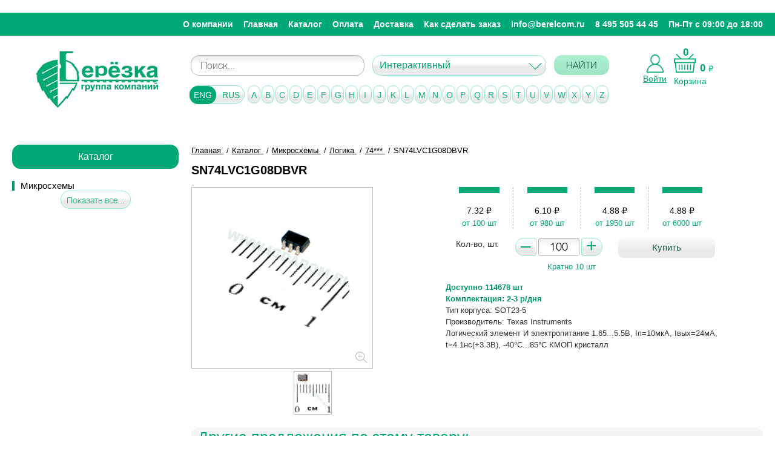

--- FILE ---
content_type: text/html; charset=utf-8
request_url: https://shop.berelcom.ru/product/74lvc1g08dbvr-5/
body_size: 12652
content:
﻿<!DOCTYPE HTML>
<html lang="ru-ru" dir="ltr">
    <head>
        <meta charset="utf-8" />
        <meta name="viewport" content="width=device-width, initial-scale=1" />
        <meta http-equiv="X-UA-Compatible" content="IE=edge" />
        <meta name="format-detection" content="telephone=no" />
        <meta name="format-detection" content="address=no" />
        <!--[if lt IE 9]>
        <script src="http://html5shiv.googlecode.com/svn/trunk/html5.js"></script>
        <![endif]-->
        <!--[if lte IE 9]> <html class="ie9_all" lang="en"> <![endif]-->

        <meta property="og:locale" content="ru_RU" />
        <meta property="og:type" content="website" />
        <meta property="og:title" content="" />
        <meta property="og:description" content="" />
        <meta property="og:url" content="http://" />
        <meta property="og:site_name" content="" />
        <meta property="og:image" content="" />

        <!--Основной-->
      <!--  <link href="/images/favicons/favicon.ico" rel="shortcut icon" />
        <link href="/images/favicons/favicon.ico" rel="icon" type="image/x-icon" /> -->
		<link href="/favicon.ico" rel="shortcut icon" />
		<link href="/favicon.ico" rel="icon" type="image/x-icon" />

        <link href="/css/style.css" rel="stylesheet" type="text/css" />
        <link href="/css/custom.css" rel="stylesheet" type="text/css" />

                        <title>Оптовый интернет-магазин электронных компонентов, SN74LVC1G08DBVR</title>
                                <meta name="description" content="Широкий ассортимент электронных компонентов (более 90000 наименований) для создания современных устройств любого уровня на базе передовых технологий от лучших производителей в мире.Возможна полная комплектация проекта электронными компонентами.Всегда в наличии микросхемы, панельки, ЖК и светодиодные индикаторы, светодиоды, макетные печатные платы, программаторы, адаптеры, осциллографы.Возможен поиск редких и снятых с производства компонентов по вашему запросу.У нас самые низкие цены.Гарантированно высокое качество.Действует гибкая система скидок.Индивидуальный подход к каждому клиенту.Доставка в любую точку России., SN74LVC1G08DBVR" />
                                <meta name="keywords" content="комплектация, электронные, компоненты, осциллографы, программаторы, индикаторы, светодиоды, ЖКИ, макетные, платы, радиоэлектроника, устройства, элементы, АОН, микросхемы, переходники, адаптеры, конденсаторы, резисторы, кварцевые, резонаторы, кварц, чип, память, скидки, оптроны, ОЗУ, ПЗУ, flash, chip, LCD, LED" />
                    </head>
    <body class="page">


        <div class="layout-wrap" id="layout-panel">

            <div class="layout">
                <header class="header">
		
                    <div class="header-row header-row_top">
					
					<div class="mobile-header">
								<p class="userarea header__userarea">
									<a href="#" class="mobile-nav" id="id-mobile-menu-call">
										<span></span>
										<span></span>
										<span></span>
									</a>

									 <a href="mailto:info@berelcom.ru" class="mobile-mail__link"></a>

                                                                    <a href="/login/" class="userarea__enter">Войти</a>
                                    <a href="/register/" class="userarea__exit">Регистрация</a>
                                							</p>
							
							    <p class="cart header__cart">
                                <a href="/cart/" class="cart__link"><span>Ваша корзина</span><span class="cart__counter cart-widget-count">0</span></a>
                                <span class="cart__body">Всего товаров: <strong class="cart-widget-count">0</strong> на сумму: <strong><span class="cart-widget-amount">0</span> р.</strong></span>
                                <a href="/cart/" class="cart__order-link">Оформить заказ</a>
                            </p>
							</div>
					
					 <aside class="navigation">
                    <div class="container">
                        <nav class="menu">
                            <ul>
                                                                    <li><a href="/about/">О компании</a></li>
									
                                                                    <li><a href="/">Главная</a></li>
									
                                                                    <li><a href="/map/">Каталог</a></li>
									
                                                                    <li><a href="/payment/">Оплата</a></li>
									
                                                                    <li><a href="/delivery/">Доставка</a></li>
									
                                                                    <li><a href="/how/">Как сделать заказ</a></li>
									
                                								<li><a href="#" class="sendmail__link">info@berelcom.ru</a></li>
								<li><a href="tel:+74955054445" class="sendmail__link">8 495 505 44 45</a></li>
								<li><a href="#">Пн-Пт с 09:00 до 18:00</a></li>
                            </ul>
                        </nav>
						
						
						
                    </div>
                </aside>
               


                    </div> 
                    <div class="header-row">
                        <div class="container-new">
                            <div class="logo fleft"><a href="/"><img src="/images/logo.png" alt="logo" class="adapt"></a>
							 
							</div>
							<div class="header-col-2"><aside class="index-search">
    <div class="index-search__inner">
        <form action="/find/" method="GET" role="form">
            <div class="form-group" >
             <!--   <label for="id_index_search"><span class="ico"> </span>Искать в магазине</label> -->
                <input type="text" class="form-control" name="search" value="" id="id_index_search" placeholder="Поиск...">
            </div>

            <div class="form-group" id="search-select-new" >
                <select name="type" id="id-search-select" class="form-control">
                    <option selected="" value="0">Интерактивный</option>
                    <option  value="1">По коду</option>
                    <option  value="2">По названию</option>
                    <option  value="3">По описанию</option>
                </select>
            </div>
            <button type="submit" class="btn btn-green">НАЙТИ</button>
        </form>
    </div>
</aside>							</div>
							<div class="header-col-3">

								
								<div class="left-cart">
									<a href="#" class="login-show"><img src="/images/login_icon.png" alt="Войти в личный кабинет"><span>Войти</span></a>
									
									<div class="login-popup">	
																			<a href="/login/" class="userarea__enter">Войти</a>
										<a href="/register/" class="userarea__exit">Зарегистрироваться</a>
																		</div>
								</div>
                            
                                <div class="right-cart">
									
									<span class="cart-widget-count">0</span>
									
									<span class="cart-widget-amount-wrap"><span class="cart-widget-amount">0</span> <span class="rub">&#8381;</span></span>
									<a href="/cart/" class="cart__link"><img src="/images/icons/icon_basket.svg"></br><span>Корзина</span></a>
							   <!-- <a href="/cart/" class="cart__order-link">Оформить заказ</a>-->
								</div>
							</div>

                        </div>
						        <aside class="brands brands-catalog">
                <div class="brands__wrapper">
                    <ul id="id_brand_list_ru" style="display: none;">
                                                        <li>
                                    <a href="#" class="btn btn_light">Д</a>
                                    <ul>
                                                                                    <li><a href="/manufacturer/61/">ДАДЖЕТ</a></li>
                                                                                </ul>
                                </li>
                                                                <li>
                                    <a href="#" class="btn btn_light">И</a>
                                    <ul>
                                                                                    <li><a href="/manufacturer/138/">Интеграл</a></li>
                                                                                </ul>
                                </li>
                                                                <li>
                                    <a href="#" class="btn btn_light">К</a>
                                    <ul>
                                                                                    <li><a href="/manufacturer/294/">Китай</a></li>
                                                                                        <li><a href="/manufacturer/250/">Кремний-Маркетинг</a></li>
                                                                                </ul>
                                </li>
                                                                <li>
                                    <a href="#" class="btn btn_light">Н</a>
                                    <ul>
                                                                                    <li><a href="/manufacturer/127/">НПО «Интеграл»</a></li>
                                                                                </ul>
                                </li>
                                                                <li>
                                    <a href="#" class="btn btn_light">Р</a>
                                    <ul>
                                                                                    <li><a href="/manufacturer/137/">Россия</a></li>
                                                                                </ul>
                                </li>
                                                                <li>
                                    <a href="#" class="btn btn_light">С</a>
                                    <ul>
                                                                                    <li><a href="/manufacturer/261/">СИТ НТЦ, Брянск</a></li>
                                                                                        <li><a href="/manufacturer/76/">СМК</a></li>
                                                                                        <li><a href="/manufacturer/129/">СОЭКС</a></li>
                                                                                </ul>
                                </li>
                                
                                                    <li>
                                <a href="#" class="btn btn_light">0 — 9</a>
                                <ul>
                                                                            <li><a href="/manufacturer/93/">2Pai Semiconductor</a></li>
                                                                                <li><a href="/manufacturer/200/">3Peak Incorporated</a></li>
                                                                        </ul>
                            </li>
                                                </ul>
                    <ul id="id_brand_list_en">
                                                        <li>
                                    <a href="#" class="btn btn_light">A</a>
                                    <ul>
                                                                                    <li><a href="/manufacturer/33/">AcTEC (FuZhou) Electronics Co.</a></li>
                                                                                        <li><a href="/manufacturer/8/">Adactus AB</a></li>
                                                                                        <li><a href="/manufacturer/18/">Adesto</a></li>
                                                                                        <li><a href="/manufacturer/19/">Adesto Technologies</a></li>
                                                                                        <li><a href="/manufacturer/160/">Advanced Micro Devices</a></li>
                                                                                        <li><a href="/manufacturer/227/">Advanced Monolithic System</a></li>
                                                                                        <li><a href="/manufacturer/228/">Advanced Monolithic Systems</a></li>
                                                                                        <li><a href="/manufacturer/83/">Aerosemi</a></li>
                                                                                        <li><a href="/manufacturer/260/">Allegro Microsystems</a></li>
                                                                                        <li><a href="/manufacturer/15/">Alliance</a></li>
                                                                                        <li><a href="/manufacturer/201/">Alpha+Omega Semiconductor</a></li>
                                                                                        <li><a href="/manufacturer/179/">Altera</a></li>
                                                                                        <li><a href="/manufacturer/164/">Altera Corporation</a></li>
                                                                                        <li><a href="/manufacturer/220/">Analog Devices</a></li>
                                                                                        <li><a href="/manufacturer/7/">Analog Devices, Inc.</a></li>
                                                                                        <li><a href="/manufacturer/25/">Anhui Safe Electronics</a></li>
                                                                                        <li><a href="/manufacturer/161/">Artery</a></li>
                                                                                        <li><a href="/manufacturer/162/">Artery Technology</a></li>
                                                                                        <li><a href="/manufacturer/16/">Atmel Corporation</a></li>
                                                                                        <li><a href="/manufacturer/40/">AU Optronics Corp.</a></li>
                                                                                        <li><a href="/manufacturer/11/">AVC Industrial</a></li>
                                                                                        <li><a href="/manufacturer/267/">Aviasemi</a></li>
                                                                                </ul>
                                </li>
                                                                <li>
                                    <a href="#" class="btn btn_light">B</a>
                                    <ul>
                                                                                    <li><a href="/manufacturer/95/">BB</a></li>
                                                                                        <li><a href="/manufacturer/262/">Belling Lee</a></li>
                                                                                        <li><a href="/manufacturer/45/">Broadcom Limited</a></li>
                                                                                </ul>
                                </li>
                                                                <li>
                                    <a href="#" class="btn btn_light">C</a>
                                    <ul>
                                                                                    <li><a href="/manufacturer/113/">C&K Components</a></li>
                                                                                        <li><a href="/manufacturer/105/">Caltron</a></li>
                                                                                        <li><a href="/manufacturer/172/">Catalyst Semiconductor</a></li>
                                                                                        <li><a href="/manufacturer/49/">Chip45 GmbH & Co. KG</a></li>
                                                                                        <li><a href="/manufacturer/273/">Chipanalog</a></li>
                                                                                        <li><a href="/manufacturer/287/">Chipanlg</a></li>
                                                                                        <li><a href="/manufacturer/209/">Chipown</a></li>
                                                                                        <li><a href="/manufacturer/226/">CJ</a></li>
                                                                                        <li><a href="/manufacturer/263/">CN BELL</a></li>
                                                                                        <li><a href="/manufacturer/280/">Consumer Microcircuits Limited</a></li>
                                                                                        <li><a href="/manufacturer/239/">Continental Device India</a></li>
                                                                                        <li><a href="/manufacturer/99/">Cypress</a></li>
                                                                                        <li><a href="/manufacturer/27/">Cypress Semiconductor</a></li>
                                                                                        <li><a href="/manufacturer/36/">Cypress Semiconductor Corporation</a></li>
                                                                                </ul>
                                </li>
                                                                <li>
                                    <a href="#" class="btn btn_light">D</a>
                                    <ul>
                                                                                    <li><a href="/manufacturer/269/">Davicom Semiconductor INC</a></li>
                                                                                        <li><a href="/manufacturer/124/">Degson Electronics Co., Ltd</a></li>
                                                                                        <li><a href="/manufacturer/224/">Diodes Incorporated</a></li>
                                                                                        <li><a href="/manufacturer/31/">Diptronics Manufacturing Inc.</a></li>
                                                                                </ul>
                                </li>
                                                                <li>
                                    <a href="#" class="btn btn_light">E</a>
                                    <ul>
                                                                                    <li><a href="/manufacturer/4/">Elzet</a></li>
                                                                                        <li><a href="/manufacturer/1/">Ersa GmbH</a></li>
                                                                                        <li><a href="/manufacturer/32/">EVERANLG</a></li>
                                                                                        <li><a href="/manufacturer/168/">Everspin Technologies</a></li>
                                                                                        <li><a href="/manufacturer/80/">EVS</a></li>
                                                                                        <li><a href="/manufacturer/246/">Exar Corporation</a></li>
                                                                                        <li><a href="/manufacturer/241/">exas Instruments</a></li>
                                                                                </ul>
                                </li>
                                                                <li>
                                    <a href="#" class="btn btn_light">F</a>
                                    <ul>
                                                                                    <li><a href="/manufacturer/139/">Fairchild Semiconductor</a></li>
                                                                                        <li><a href="/manufacturer/253/">Fortior Tech</a></li>
                                                                                        <li><a href="/manufacturer/216/">Fortune</a></li>
                                                                                        <li><a href="/manufacturer/167/">Fujitsu Component</a></li>
                                                                                        <li><a href="/manufacturer/149/">Fulihao</a></li>
                                                                                        <li><a href="/manufacturer/144/">Fulihao Tech</a></li>
                                                                                        <li><a href="/manufacturer/141/">Fuman</a></li>
                                                                                        <li><a href="/manufacturer/38/">Future Technology Devices</a></li>
                                                                                        <li><a href="/manufacturer/270/">Future Technology Devices International</a></li>
                                                                                </ul>
                                </li>
                                                                <li>
                                    <a href="#" class="btn btn_light">G</a>
                                    <ul>
                                                                                    <li><a href="/manufacturer/41/">GD Techway International Co.</a></li>
                                                                                        <li><a href="/manufacturer/184/">Geehy</a></li>
                                                                                        <li><a href="/manufacturer/150/">General Semiconductor</a></li>
                                                                                        <li><a href="/manufacturer/254/">Genesys Logic</a></li>
                                                                                        <li><a href="/manufacturer/166/">Gigadev</a></li>
                                                                                        <li><a href="/manufacturer/192/">Gigadevice</a></li>
                                                                                        <li><a href="/manufacturer/165/">GigaDevice Semiconductor Inc</a></li>
                                                                                        <li><a href="/manufacturer/203/">Guangdong Huaguan Semiconductor Co., Ltd</a></li>
                                                                                        <li><a href="/manufacturer/288/">Guangzhou Tokmas Electronics Co., Ltd.</a></li>
                                                                                </ul>
                                </li>
                                                                <li>
                                    <a href="#" class="btn btn_light">H</a>
                                    <ul>
                                                                                    <li><a href="/manufacturer/26/">HAMMOND</a></li>
                                                                                        <li><a href="/manufacturer/194/">Hangzhou Ruimeng Technology Co., Ltd.</a></li>
                                                                                        <li><a href="/manufacturer/214/">Hanschip</a></li>
                                                                                        <li><a href="/manufacturer/100/">Harwin Inc.</a></li>
                                                                                        <li><a href="/manufacturer/46/">HEC</a></li>
                                                                                        <li><a href="/manufacturer/3/">Heraeus Materials Technology</a></li>
                                                                                        <li><a href="/manufacturer/142/">Hgsemi</a></li>
                                                                                        <li><a href="/manufacturer/148/">HGSEMI semiconductor co., Ltd.</a></li>
                                                                                        <li><a href="/manufacturer/234/">Higsemi semiconductor co., Ltd.</a></li>
                                                                                        <li><a href="/manufacturer/176/">Holtec Semiconductor</a></li>
                                                                                        <li><a href="/manufacturer/47/">Honglitronic</a></li>
                                                                                        <li><a href="/manufacturer/251/">Hottech</a></li>
                                                                                        <li><a href="/manufacturer/59/">Hottech Co. Ltd</a></li>
                                                                                        <li><a href="/manufacturer/14/">Hottech Semiconductor</a></li>
                                                                                        <li><a href="/manufacturer/65/">HTC</a></li>
                                                                                        <li><a href="/manufacturer/205/">HTC Taejin</a></li>
                                                                                        <li><a href="/manufacturer/183/">Hundai</a></li>
                                                                                        <li><a href="/manufacturer/44/">Hynix</a></li>
                                                                                </ul>
                                </li>
                                                                <li>
                                    <a href="#" class="btn btn_light">I</a>
                                    <ul>
                                                                                    <li><a href="/manufacturer/281/">IC Plus corp.</a></li>
                                                                                        <li><a href="/manufacturer/90/">IEK Group</a></li>
                                                                                        <li><a href="/manufacturer/240/">Inchange Semiconductor</a></li>
                                                                                        <li><a href="/manufacturer/291/">Inchange Semiconductor Company</a></li>
                                                                                        <li><a href="/manufacturer/256/">Infineon</a></li>
                                                                                        <li><a href="/manufacturer/52/">Infineon Technologies</a></li>
                                                                                        <li><a href="/manufacturer/22/">Infineon Technologies AG</a></li>
                                                                                        <li><a href="/manufacturer/199/">INJOINIC</a></li>
                                                                                        <li><a href="/manufacturer/217/">INJOINIC TECHNOLOGY CORP.</a></li>
                                                                                        <li><a href="/manufacturer/140/">Integral</a></li>
                                                                                        <li><a href="/manufacturer/5/">Integrated Device Technology</a></li>
                                                                                        <li><a href="/manufacturer/53/">Integrated Silicon Solution</a></li>
                                                                                        <li><a href="/manufacturer/182/">Intel Corporation</a></li>
                                                                                        <li><a href="/manufacturer/218/">International Microelectro</a></li>
                                                                                        <li><a href="/manufacturer/51/">International Rectifier</a></li>
                                                                                        <li><a href="/manufacturer/202/">Intersil Americas</a></li>
                                                                                        <li><a href="/manufacturer/79/">InvenSense</a></li>
                                                                                        <li><a href="/manufacturer/54/">Ite Tech</a></li>
                                                                                        <li><a href="/manufacturer/81/">ITT Cannon LLC.</a></li>
                                                                                        <li><a href="/manufacturer/258/">IXYS Corporation</a></li>
                                                                                        <li><a href="/manufacturer/257/">IXYS Semiconductor</a></li>
                                                                                </ul>
                                </li>
                                                                <li>
                                    <a href="#" class="btn btn_light">J</a>
                                    <ul>
                                                                                    <li><a href="/manufacturer/293/">Japan Radio Company</a></li>
                                                                                        <li><a href="/manufacturer/225/">Jiangsu Changjiang Electronics Tech.</a></li>
                                                                                        <li><a href="/manufacturer/286/">Jiangsu Qin Heng</a></li>
                                                                                        <li><a href="/manufacturer/245/">Jiangsu Runic Technology Co., Ltd</a></li>
                                                                                        <li><a href="/manufacturer/221/">Jiangsu Runshi Technology Co., Ltd.</a></li>
                                                                                        <li><a href="/manufacturer/278/">Jiangsu Sit Electronic Technology Co., Ltd</a></li>
                                                                                        <li><a href="/manufacturer/204/">Joulwatt</a></li>
                                                                                        <li><a href="/manufacturer/230/">JSCJ</a></li>
                                                                                        <li><a href="/manufacturer/158/">JSMicro</a></li>
                                                                                        <li><a href="/manufacturer/147/">JSMicro Semiconductor Co., Ltd</a></li>
                                                                                </ul>
                                </li>
                                                                <li>
                                    <a href="#" class="btn btn_light">K</a>
                                    <ul>
                                                                                    <li><a href="/manufacturer/21/">KENWOOD</a></li>
                                                                                        <li><a href="/manufacturer/62/">KLS Electronic Co., Ltd</a></li>
                                                                                        <li><a href="/manufacturer/219/">Korea Electronics</a></li>
                                                                                        <li><a href="/manufacturer/231/">Korea Electronics Co</a></li>
                                                                                </ul>
                                </li>
                                                                <li>
                                    <a href="#" class="btn btn_light">L</a>
                                    <ul>
                                                                                    <li><a href="/manufacturer/122/">LANX</a></li>
                                                                                        <li><a href="/manufacturer/243/">Linear Technology</a></li>
                                                                                        <li><a href="/manufacturer/68/">Link-PP</a></li>
                                                                                        <li><a href="/manufacturer/235/">Luguang Electronic Technology CO.,LTD</a></li>
                                                                                        <li><a href="/manufacturer/71/">Lyontek</a></li>
                                                                                </ul>
                                </li>
                                                                <li>
                                    <a href="#" class="btn btn_light">M</a>
                                    <ul>
                                                                                    <li><a href="/manufacturer/265/">Macroblock</a></li>
                                                                                        <li><a href="/manufacturer/84/">Macronix</a></li>
                                                                                        <li><a href="/manufacturer/169/">Macronix International Co., Ltd</a></li>
                                                                                        <li><a href="/manufacturer/195/">Matra Design Semiconductor</a></li>
                                                                                        <li><a href="/manufacturer/128/">Max-Unite Co.</a></li>
                                                                                        <li><a href="/manufacturer/247/">MaxiLinear</a></li>
                                                                                        <li><a href="/manufacturer/207/">Maxim</a></li>
                                                                                        <li><a href="/manufacturer/75/">Maxim Integrated</a></li>
                                                                                        <li><a href="/manufacturer/206/">Maxim Semiconductor</a></li>
                                                                                        <li><a href="/manufacturer/106/">MaxLinear, Inc.</a></li>
                                                                                        <li><a href="/manufacturer/42/">Mean Well</a></li>
                                                                                        <li><a href="/manufacturer/259/">Microchip</a></li>
                                                                                        <li><a href="/manufacturer/159/">Microchip Technology</a></li>
                                                                                        <li><a href="/manufacturer/187/">Microchip Technology Inc</a></li>
                                                                                        <li><a href="/manufacturer/2/">Microchip Technology Inc.</a></li>
                                                                                        <li><a href="/manufacturer/72/">Micron Technology Inc</a></li>
                                                                                        <li><a href="/manufacturer/73/">Micron Technology Inc.</a></li>
                                                                                        <li><a href="/manufacturer/186/">Microtips Technology</a></li>
                                                                                        <li><a href="/manufacturer/191/">mix</a></li>
                                                                                        <li><a href="/manufacturer/78/">Monolitic Power System</a></li>
                                                                                        <li><a href="/manufacturer/56/">Mornsun Guangzhou Science & Technology Co.</a></li>
                                                                                        <li><a href="/manufacturer/55/">Mornsun Guangzhou Science & Technology Co., Ltd</a></li>
                                                                                        <li><a href="/manufacturer/92/">Mosrelay</a></li>
                                                                                        <li><a href="/manufacturer/283/">Motorcom</a></li>
                                                                                        <li><a href="/manufacturer/152/">Motorola Freescale Semiconductor</a></li>
                                                                                        <li><a href="/manufacturer/82/">Mstar</a></li>
                                                                                        <li><a href="/manufacturer/48/">MultiClet</a></li>
                                                                                        <li><a href="/manufacturer/28/">Murata</a></li>
                                                                                        <li><a href="/manufacturer/86/">Murata Power Solutions</a></li>
                                                                                </ul>
                                </li>
                                                                <li>
                                    <a href="#" class="btn btn_light">N</a>
                                    <ul>
                                                                                    <li><a href="/manufacturer/208/">Nanjing Micro One Electronics Inc.</a></li>
                                                                                        <li><a href="/manufacturer/284/">Nanjing Qinheng Microelectronics Co.</a></li>
                                                                                        <li><a href="/manufacturer/285/">Nanjing Qinheng Microelectronics Co., Ltd.</a></li>
                                                                                        <li><a href="/manufacturer/30/">National Semiconductor</a></li>
                                                                                        <li><a href="/manufacturer/244/">New Japan Radio</a></li>
                                                                                        <li><a href="/manufacturer/130/">Nexperia</a></li>
                                                                                        <li><a href="/manufacturer/232/">Ningbo</a></li>
                                                                                        <li><a href="/manufacturer/101/">Ningbo East Electronics</a></li>
                                                                                        <li><a href="/manufacturer/111/">Ningbo SUPU Elec</a></li>
                                                                                        <li><a href="/manufacturer/177/">Nippon Electronics</a></li>
                                                                                        <li><a href="/manufacturer/87/">Nordic Semiconductor ASA</a></li>
                                                                                        <li><a href="/manufacturer/276/">Novosens Microelectronics</a></li>
                                                                                        <li><a href="/manufacturer/85/">Nuvoton Technology Corporation</a></li>
                                                                                        <li><a href="/manufacturer/89/">NXP Semiconductors</a></li>
                                                                                </ul>
                                </li>
                                                                <li>
                                    <a href="#" class="btn btn_light">O</a>
                                    <ul>
                                                                                    <li><a href="/manufacturer/67/">Olimex</a></li>
                                                                                        <li><a href="/manufacturer/37/">ON Semiconductor</a></li>
                                                                                        <li><a href="/manufacturer/132/">ON Semiconductor Corporation</a></li>
                                                                                        <li><a href="/manufacturer/118/">ORIONROB</a></li>
                                                                                        <li><a href="/manufacturer/88/">OSWELL</a></li>
                                                                                </ul>
                                </li>
                                                                <li>
                                    <a href="#" class="btn btn_light">P</a>
                                    <ul>
                                                                                    <li><a href="/manufacturer/143/">Philips</a></li>
                                                                                        <li><a href="/manufacturer/70/">Philips Lumileds Lighting Company</a></li>
                                                                                        <li><a href="/manufacturer/290/">PINGSEMI</a></li>
                                                                                        <li><a href="/manufacturer/66/">Power Integrations</a></li>
                                                                                        <li><a href="/manufacturer/210/">Powtech</a></li>
                                                                                        <li><a href="/manufacturer/91/">Princeton Technology</a></li>
                                                                                        <li><a href="/manufacturer/198/">Puolop</a></li>
                                                                                        <li><a href="/manufacturer/171/">Puya</a></li>
                                                                                        <li><a href="/manufacturer/170/">Puya Semiconductor (Shanghai) Co., Ltd.</a></li>
                                                                                        <li><a href="/manufacturer/223/">PWR</a></li>
                                                                                </ul>
                                </li>
                                                                <li>
                                    <a href="#" class="btn btn_light">Q</a>
                                    <ul>
                                                                                    <li><a href="/manufacturer/43/">Quectel Wireless Solutions Co.</a></li>
                                                                                </ul>
                                </li>
                                                                <li>
                                    <a href="#" class="btn btn_light">R</a>
                                    <ul>
                                                                                    <li><a href="/manufacturer/94/">Radiall</a></li>
                                                                                        <li><a href="/manufacturer/175/">Ramtron International</a></li>
                                                                                        <li><a href="/manufacturer/282/">Realtek Semiconductor</a></li>
                                                                                        <li><a href="/manufacturer/135/">Realtek Semiconductor Corp.</a></li>
                                                                                        <li><a href="/manufacturer/97/">RECOM Electronic GmbH</a></li>
                                                                                        <li><a href="/manufacturer/17/">Renesas Electronics Corp.</a></li>
                                                                                        <li><a href="/manufacturer/289/">Renesas Electronics Corporation</a></li>
                                                                                        <li><a href="/manufacturer/151/">Renesas Technology</a></li>
                                                                                        <li><a href="/manufacturer/222/">RFT</a></li>
                                                                                        <li><a href="/manufacturer/211/">Richtek</a></li>
                                                                                        <li><a href="/manufacturer/134/">Richtek Technology</a></li>
                                                                                        <li><a href="/manufacturer/174/">Ricon</a></li>
                                                                                        <li><a href="/manufacturer/20/">Robitron</a></li>
                                                                                        <li><a href="/manufacturer/96/">Rockchip</a></li>
                                                                                        <li><a href="/manufacturer/163/">Rohm Electronics</a></li>
                                                                                        <li><a href="/manufacturer/268/">Ruimeng</a></li>
                                                                                        <li><a href="/manufacturer/133/">Runic</a></li>
                                                                                </ul>
                                </li>
                                                                <li>
                                    <a href="#" class="btn btn_light">S</a>
                                    <ul>
                                                                                    <li><a href="/manufacturer/57/">Samsung Electronics Co.</a></li>
                                                                                        <li><a href="/manufacturer/108/">Sanyou Corporation Limited</a></li>
                                                                                        <li><a href="/manufacturer/117/">Schneider Electric</a></li>
                                                                                        <li><a href="/manufacturer/102/">SEGIBIZ</a></li>
                                                                                        <li><a href="/manufacturer/34/">Seiko Epson Corp.</a></li>
                                                                                        <li><a href="/manufacturer/248/">Semtech</a></li>
                                                                                        <li><a href="/manufacturer/60/">SEP</a></li>
                                                                                        <li><a href="/manufacturer/252/">Sgmicro</a></li>
                                                                                        <li><a href="/manufacturer/69/">Shandog Huati New Energy Battery Co.,Ltd</a></li>
                                                                                        <li><a href="/manufacturer/272/">Shanghai Belling</a></li>
                                                                                        <li><a href="/manufacturer/23/">Shanghai Belling Co., Ltd.</a></li>
                                                                                        <li><a href="/manufacturer/274/">Shanghai Chipanalog Microelectronics Co., Ltd.</a></li>
                                                                                        <li><a href="/manufacturer/215/">ShangHai Consonance Elec</a></li>
                                                                                        <li><a href="/manufacturer/104/">Shenler Corporation Ltd</a></li>
                                                                                        <li><a href="/manufacturer/103/">Shenzhen Crystal Technology Industrial C</a></li>
                                                                                        <li><a href="/manufacturer/146/">Shenzhen Fulihao Technology Co.. Ltd.</a></li>
                                                                                        <li><a href="/manufacturer/266/">Shenzhen Slkor Microelectronics Co., Ltd.</a></li>
                                                                                        <li><a href="/manufacturer/238/">Shenzhen Xinbole Electronics Co., Ltd</a></li>
                                                                                        <li><a href="/manufacturer/64/">Shinhom Enterprise Co., Ltd</a></li>
                                                                                        <li><a href="/manufacturer/193/">Siemens AG</a></li>
                                                                                        <li><a href="/manufacturer/196/">Signetics</a></li>
                                                                                        <li><a href="/manufacturer/213/">Silergy</a></li>
                                                                                        <li><a href="/manufacturer/212/">Silergy Corp.</a></li>
                                                                                        <li><a href="/manufacturer/188/">Silicon Laboratories</a></li>
                                                                                        <li><a href="/manufacturer/189/">Silicon Laboratories Inc.</a></li>
                                                                                        <li><a href="/manufacturer/173/">Silicon Storage Technology</a></li>
                                                                                        <li><a href="/manufacturer/29/">Silicon Touch Technology Inc.</a></li>
                                                                                        <li><a href="/manufacturer/107/">Sipex</a></li>
                                                                                        <li><a href="/manufacturer/277/">SIT ELEC</a></li>
                                                                                        <li><a href="/manufacturer/229/">Slkor</a></li>
                                                                                        <li><a href="/manufacturer/271/">SMSC Corporation</a></li>
                                                                                        <li><a href="/manufacturer/279/">SO8-150-1.27</a></li>
                                                                                        <li><a href="/manufacturer/131/">Sony Corporation</a></li>
                                                                                        <li><a href="/manufacturer/98/">Spansion Inc.</a></li>
                                                                                        <li><a href="/manufacturer/63/">ST Microelectronics</a></li>
                                                                                        <li><a href="/manufacturer/197/">STM</a></li>
                                                                                        <li><a href="/manufacturer/109/">SZC-Connector</a></li>
                                                                                </ul>
                                </li>
                                                                <li>
                                    <a href="#" class="btn btn_light">T</a>
                                    <ul>
                                                                                    <li><a href="/manufacturer/275/">Taiwan dijia Electronics Co., Ltd.</a></li>
                                                                                        <li><a href="/manufacturer/35/">Taiyo Yuden Co.</a></li>
                                                                                        <li><a href="/manufacturer/153/">Tech Pub</a></li>
                                                                                        <li><a href="/manufacturer/292/">Tech Public</a></li>
                                                                                        <li><a href="/manufacturer/242/">Tech Public Co., Ltd.</a></li>
                                                                                        <li><a href="/manufacturer/112/">Techcode</a></li>
                                                                                        <li><a href="/manufacturer/50/">TechNexion</a></li>
                                                                                        <li><a href="/manufacturer/110/">Telefunken Electronics</a></li>
                                                                                        <li><a href="/manufacturer/126/">Terasic Technologies Inc.</a></li>
                                                                                        <li><a href="/manufacturer/264/">Terminus Technology Inc.</a></li>
                                                                                        <li><a href="/manufacturer/295/">Texas</a></li>
                                                                                        <li><a href="/manufacturer/10/">Texas Instruments</a></li>
                                                                                        <li><a href="/manufacturer/237/">Tokmas</a></li>
                                                                                        <li><a href="/manufacturer/115/">Tontek Design Tech</a></li>
                                                                                        <li><a href="/manufacturer/249/">Torex Semiconductor</a></li>
                                                                                        <li><a href="/manufacturer/145/">Toshiba Corporation</a></li>
                                                                                        <li><a href="/manufacturer/6/">Total Phase Inc.</a></li>
                                                                                        <li><a href="/manufacturer/114/">TRINAMIC</a></li>
                                                                                </ul>
                                </li>
                                                                <li>
                                    <a href="#" class="btn btn_light">U</a>
                                    <ul>
                                                                                    <li><a href="/manufacturer/9/">UMW Youtai Semiconductor</a></li>
                                                                                        <li><a href="/manufacturer/77/">Unisonic Technologies</a></li>
                                                                                        <li><a href="/manufacturer/156/">Unisonic Technologies Co.</a></li>
                                                                                        <li><a href="/manufacturer/157/">Unisonic Technologies Co., Ltd.</a></li>
                                                                                        <li><a href="/manufacturer/233/">Unisonic Technologies Company</a></li>
                                                                                        <li><a href="/manufacturer/178/">United Microelectronics</a></li>
                                                                                        <li><a href="/manufacturer/116/">Utron Technology</a></li>
                                                                                </ul>
                                </li>
                                                                <li>
                                    <a href="#" class="btn btn_light">V</a>
                                    <ul>
                                                                                    <li><a href="/manufacturer/13/">Vbsemi Electronics Co., Ltd.</a></li>
                                                                                        <li><a href="/manufacturer/24/">Vishay Intertechnology</a></li>
                                                                                        <li><a href="/manufacturer/136/">Vishay Intertechnology Inc.</a></li>
                                                                                </ul>
                                </li>
                                                                <li>
                                    <a href="#" class="btn btn_light">W</a>
                                    <ul>
                                                                                    <li><a href="/manufacturer/39/">Wandboard</a></li>
                                                                                        <li><a href="/manufacturer/190/">WCH</a></li>
                                                                                        <li><a href="/manufacturer/74/">WeEn Semiconductors/NXP</a></li>
                                                                                        <li><a href="/manufacturer/119/">Winbond</a></li>
                                                                                        <li><a href="/manufacturer/236/">Wing Shing Computer Components</a></li>
                                                                                        <li><a href="/manufacturer/120/">WIZnet Co.</a></li>
                                                                                        <li><a href="/manufacturer/255/">Wuxi Chipown Micro-electronics limited</a></li>
                                                                                        <li><a href="/manufacturer/12/">Wuxi Chipown Micro-electronics limited.</a></li>
                                                                                </ul>
                                </li>
                                                                <li>
                                    <a href="#" class="btn btn_light">X</a>
                                    <ul>
                                                                                    <li><a href="/manufacturer/180/">Xilinx Inc.</a></li>
                                                                                        <li><a href="/manufacturer/121/">Xlsemi</a></li>
                                                                                </ul>
                                </li>
                                                                <li>
                                    <a href="#" class="btn btn_light">Y</a>
                                    <ul>
                                                                                    <li><a href="/manufacturer/181/">Yamaha LSI</a></li>
                                                                                        <li><a href="/manufacturer/58/">Yangzhou Yangjie Electronic Technology Co., Ltd.</a></li>
                                                                                        <li><a href="/manufacturer/154/">Youtai</a></li>
                                                                                        <li><a href="/manufacturer/155/">Youtai Semiconductor Co., Ltd.</a></li>
                                                                                </ul>
                                </li>
                                                                <li>
                                    <a href="#" class="btn btn_light">Z</a>
                                    <ul>
                                                                                    <li><a href="/manufacturer/123/">Zbit Semiconductor. Inc.</a></li>
                                                                                        <li><a href="/manufacturer/125/">Zetta</a></li>
                                                                                        <li><a href="/manufacturer/185/">Zhongkew</a></li>
                                                                                </ul>
                                </li>
                                                    </ul>
                </div>
                <div class="brands__wrapper">
                    <p class="switch">
                        <a href="#" class="active" data-target="#id_brand_list_en">ENG</a>
                        <a href="#" data-target="#id_brand_list_ru">RUS</a>
                    </p>
                </div>
                <div class="brands__wrapper brands__search">
                    <form action="/find/" method="GET" role="form">
                        <div class="form-group">
                            <input type="text" class="form-control" name="search" id="id_brand_search" placeholder="Поиск">
                        </div>
                        <button type="submit" class="btn btn-green"><span class="icon"></span></button>
                    </form>
                </div>

        </aside>
                            </div>
					
							
                </header>


               

                <div class="container mainarea">
                    <div class="mainarea__inner">
                        <aside class="content-wrap">

                                <div class="breadcrumbs" itemscope="" itemtype="http://schema.org/BreadcrumbList">
        <ul>
                            <li itemscope="" itemprop="itemListElement" itemtype="http://schema.org/ListItem">
                                            <a href="/" class="pathway" itemprop="item" itemscope itemtype="http://schema.org/Thing">
                            <span itemprop="name">Главная</span>
<!--                            <meta itemprop="position" content="1">-->
                        </a>
                                    </li>
                            <li itemscope="" itemprop="itemListElement" itemtype="http://schema.org/ListItem">
                                            <a href="/map/" class="pathway" itemprop="item" itemscope itemtype="http://schema.org/Thing">
                            <span itemprop="name">Каталог</span>
<!--                            <meta itemprop="position" content="1">-->
                        </a>
                                    </li>
                            <li itemscope="" itemprop="itemListElement" itemtype="http://schema.org/ListItem">
                                            <a href="/catalog/1000000/" class="pathway" itemprop="item" itemscope itemtype="http://schema.org/Thing">
                            <span itemprop="name">Микросхемы</span>
<!--                            <meta itemprop="position" content="1">-->
                        </a>
                                    </li>
                            <li itemscope="" itemprop="itemListElement" itemtype="http://schema.org/ListItem">
                                            <a href="/catalog/1000000/1010800/" class="pathway" itemprop="item" itemscope itemtype="http://schema.org/Thing">
                            <span itemprop="name">Логика</span>
<!--                            <meta itemprop="position" content="1">-->
                        </a>
                                    </li>
                            <li itemscope="" itemprop="itemListElement" itemtype="http://schema.org/ListItem">
                                            <a href="/catalog/1000000/1010800/1011800/" class="pathway" itemprop="item" itemscope itemtype="http://schema.org/Thing">
                            <span itemprop="name">74***</span>
<!--                            <meta itemprop="position" content="1">-->
                        </a>
                                    </li>
                            <li itemscope="" itemprop="itemListElement" itemtype="http://schema.org/ListItem">
                                            <span itemprop="item" itemscope itemtype="http://schema.org/Thing">
                            <span itemprop="name">SN74LVC1G08DBVR</span>
<!--                            <meta itemprop="position" content="2">-->
                        </span>
                                    </li>
                    </ul>
    </div>
    

                            
                            
<div class="product" itemscope="" itemtype="http://schema.org/Product">
    <h2 class="product__name" itemprop="name">SN74LVC1G08DBVR</h2>
    <div class="product__images">
        <div class="product__thumb">
                            <a href="https://shop.berelcom.ru/admin/pictures/SOT23-5_top_p_big.jpg" class="of-thumb contain" data-fancybox="product-gallery"><img src="https://shop.berelcom.ru/admin/pictures/SOT23-5_top_p_big.jpg" alt="SN74LVC1G08DBVR" class="adapt" itemprop="image"></a>
                    </div>
        <div class="product__thumb-list">
            <div class="product__thumb-slider">
                                    <div class="item"><a href="https://shop.berelcom.ru/admin/pictures/SOT23-5_top_big.jpg" class="of-thumb contain" data-fancybox="product-gallery"><img src="https://shop.berelcom.ru/admin/pictures/SOT23-5_top_big.jpg" alt="SN74LVC1G08DBVR"></a></div>
                                </div>
        </div>
    </div>
    <div class="product__info">
        <div class="product__prices" itemprop="offers" itemscope="" itemtype="http://schema.org/Offer">
            <meta itemprop="priceCurrency" content="RUB" />
            <meta itemprop="price" content="7.32" />

                            <p class="product__price ">
                    <span class="product__price-head"></span>
                    7.32 <span>&#8381;</span>
                    <br />
                    <span class="product-count-from">от 100 шт</span>
                </p>
                                <p class="product__price discount1">
                    <span class="product__price-head"></span>
                    6.10 <span>&#8381;</span>
                    <br />
                    <span class="product-count-from">от 980 шт</span>
                </p>
                                <p class="product__price discount2">
                    <span class="product__price-head"></span>
                    4.88 <span>&#8381;</span>
                    <br />
                    <span class="product-count-from">от 1950 шт</span>
                </p>
                                <p class="product__price discount3">
                    <span class="product__price-head"></span>
                    4.88 <span>&#8381;</span>
                    <br />
                    <span class="product-count-from">от 6000 шт</span>
                </p>
                        </div>
        <!--noindex-->
        <div class="product__bay">
            Кол-во, шт.

                        

            <p class="quantity">                               
                <span class="minus" data-action="minus" data-min="100" data-target="#quantity-product-500086173"></span>
                <input type="text" class="number" data-id="500086173" data-action="quantity" data-multiple="10" id="quantity-product-500086173" value="100">
                <span class="plus" data-action="plus" data-max="114678" data-target="#quantity-product-500086173"></span>

            </p>
                            <a data-id="500086173"  data-quantity="#quantity-product-500086173" href="/cart/?add=500086173" class="btn btn-green add-to-cart">Купить</a>
                <span data-id="500086173" style="display: none;" href="/cart/" class="btn-count-in-cart">В корзине <span class="count-in-cart-value">0</span> </span>                
                    </div>

        <div class="card-quan">
            <span class="multiple">Кратно 10 шт</span> 
                
        </div>	

        <!--/noindex-->
        <div class="product__support">
                                </div>
        <div class="product__introtext" itemprop="description">
                            <span class="product-span-selection">Доступно&nbsp;114678 шт</span><br />
                           
                            <span class="product-span-selection">Комплектация: 2-3 р/дня</span><br />
                                        Тип корпуса: SOT23-5<br />
                                        Производитель: Texas Instruments<br />
                        Логический элемент И электропитание 1.65...5.5В, Iп=10мкА, Iвых=24мА, t=4.1нс(+3.3В), -40°С...85°С КМОП кристалл<br>        </div>
    </div>
</div>

    <div class="category-list product-list">  
<h2>Другие предложения по этому товару:</h2>	
        <div class="product-wrapper">
            <div class="product-card" itemscope="" itemtype="http://schema.org/Product">
    <p class="product__thumb of-thumb contain">
        <a href="https://shop.berelcom.ru/product/74lvc1g08dbvr-yo-3/">
                            <img src="https://shop.berelcom.ru/admin/pictures/SOT23-5_top_p_big.jpg" alt="SN74LVC1G08DBVR" class="adapt" itemprop="image">
                    </a>
    </p>
    <p class="product__title"><a href="https://shop.berelcom.ru/product/74lvc1g08dbvr-yo-3/" itemprop="name">SN74LVC1G08DBVR</a></p>
    <p class="product__desc" itemprop="description">
                    <span class="product-span-selection">Доступно&nbsp;35697 шт</span><br />
                                
                    <span class="product-span-selection">Комплектация: 1-2 р/дня</span><br />
                            Тип корпуса: SOT23-5<br />
                            Производитель: UMW Youtai Semiconductor<br />
                Логическая ИС<br>    </p>
    <div class="product__inner" itemprop="offers" itemscope="" itemtype="http://schema.org/Offer">
        <meta itemprop="priceCurrency" content="RUB" />
        <meta itemprop="price" content="3.66" />

                    <p class="product__price price-for-product-list ">
                <span class="product__price-head"></span>
                <span>  3.66 <span>&#8381;</span> </span>
                <br />
                <span class="product-count-from">от 50 шт</span>
            </p>
                        <p class="product__price price-for-product-list discount1">
                <span class="product__price-head"></span>
                <span>  3.66 <span>&#8381;</span> </span>
                <br />
                <span class="product-count-from">от 390 шт</span>
            </p>
                        <p class="product__price price-for-product-list discount2">
                <span class="product__price-head"></span>
                <span>  3.66 <span>&#8381;</span> </span>
                <br />
                <span class="product-count-from">от 1980 шт</span>
            </p>
                        <p class="product__price price-for-product-list discount3">
                <span class="product__price-head"></span>
                <span>  2.44 <span>&#8381;</span> </span>
                <br />
                <span class="product-count-from">от 4010 шт</span>
            </p>
                        <p class="product__price price-for-product-grid ">
                <span class="count-for-product-grid product-count-from">от 50 шт</span><span>  3.66 <span>&#8381;</span></span>
            </p>
                        <p class="product__price price-for-product-grid discount1">
                <span class="count-for-product-grid product-count-from">от 390 шт</span><span>  3.66 <span>&#8381;</span></span>
            </p>
                        <p class="product__price price-for-product-grid discount2">
                <span class="count-for-product-grid product-count-from">от 1980 шт</span><span>  3.66 <span>&#8381;</span></span>
            </p>
                        <p class="product__price price-for-product-grid discount3">
                <span class="count-for-product-grid product-count-from">от 4010 шт</span><span>  2.44 <span>&#8381;</span></span>
            </p>
            
        <!--noindex-->
        <div class="product__to-cart">

            
            <p class="product__count quantity">
<!--                <span class="title">Кол-во, шт.</span>-->
                <span class="minus" data-action="minus" data-min="50" data-target="#quantity-product-303944117"></span>
                <input type="text" class="number" data-id="303944117" data-action="quantity" data-multiple="10" id="quantity-product-303944117" value="50">
                <span class="plus" data-action="plus" data-max="35697" data-target="#quantity-product-303944117"></span>
            </p>

               
                <div class="grid-quan"> 
                    <span class="multiple">Кратно 10 шт</span>
                                    </div> 
                <p class="buy-button-p">
                    <a data-id="303944117"  data-quantity="#quantity-product-303944117" href="/cart/?add=303944117" class="product__link btn btn-green add-to-cart">Купить</a>
                    <span data-id="303944117" style="display: none;" href="/cart/" class="btn-count-in-cart">В корзине <span class="count-in-cart-value">0</span></span>                
                </p>

            </div>

           
        <!--/noindex-->
    </div>
</div>    
        </div>
    </div>    
  

 
<div class="cart-total-with-average" style="display: none;">   
    ИТОГО В КОРЗИНЕ <span class="cart-block-items"></span> шт
    <br/>
    ПО СРЕДНЕЙ ЦЕНЕ <span class="cart-block-average"></span> <span>&#8381;</span>  
</div> 

<hr class="clr line" />

<div class="product-tabs">
    <div class="tabs__header">
        <ul>
            <li><a href="#" data-action="tab" data-target="#id_product_options" class="btn btn-primary active">Технические характеристики</a></li>
            <!--            <li><a href="#" data-action="tab" data-target="#id_product_reviews" class="btn btn-primary">Отзывы покупателей</a></li>
                        <li><a href="#" data-action="tab" data-target="#id_product_description" class="btn btn-primary">Оплата и доставка</a></li>-->
        </ul>
    </div>
    <div id="id_product_options" class="tabs__body">
        <table class="table table-hover">
<!--            <thead>
                <tr>
                    <th></th>
                    <th></th>
                    <th></th>
                </tr>
            </thead>-->
            <tbody>
                <tr>
                    <td>Артикул</td>
                    <td>74lvc1g08dbvr-5</td>
                </tr>
                <tr>
                    <td>Производитель</td>
                    <td>Texas Instruments</td>
                </tr>
<!--                <tr>
                    <td>Тип корпуса</td>
                    <td></td>
                </tr>-->
            </tbody>
        </table>
    </div>
    <div id="id_product_description" class="tabs__body">
                                                            <font size=3>
После оформления заказа Вам будет выслан счёт на оплату по электронной почте, <br> 
который Вы сможете оплатить безналичным способом.<br> 
Пакет всех необходимых документов (счет, счёт-фактура, накладная) предоставляется вместе с товаром.</b></p>

</font>
                                                                                                                                                                                                                                                                                                                                                                                                                                                                                                                                                                                                                                                                                        </div>
    <div id="id_product_reviews" class="tabs__body">
        <div class="reviews-list">
            <!--             <div class="reviews-list__item" itemprop="review" itemscope itemtype="http://schema.org/Review">
                           <div class="reviews-list__inner">
                                <meta itemprop="author" content="Сергей Иванович">
                                <meta itemprop="datePublished" content="2011-04-01">
                                <p class="reviews-list__name" itemprop="name"><strong>Сергей Иванович</strong> | г. Москва | 21.12.2017</p>
                                <p class="reviews-list__text" itemprop="description">
                                    Lorem Ipsum - это текст-"рыба", часто используемый в печати и вэб-дизайне. Lorem Ipsum является стандартной "рыбой" для текстов на латинице с начала XVI века. В то время некий безымянный печатник создал большую коллекцию размеров и форм шрифтов, используя Lorem Ipsum для распечатки образцов. Lorem Ipsum не только успешно пережил без заметных изменений пять веков, но и перешагнул в электронный дизайн.</p>
                            </div>
                        </div>
                    </div>-->
        </div>
    </div>

    <hr class="clr line" />

    </div>                        </aside>

                                <aside class="sidebar">
            <a href="#" class="sidebar__close"></a>
            <div class="module catalog-list">
                <p class="module__header" id="id_open_catalog">Каталог</p>
                <div class="module__body" id="id_catalog_list">
                    <ul>
                                                    <li >
                                <a href="/catalog/1000000/">Микросхемы</a>
                                                            </li>
                                            </ul>
                </div>
                <div class="buttons">
                    <button class="btn btn_light" id="id_catalog_list_expand">Показать все...</button>
                </div>
            </div>
        </aside>
                            </div>
                </div>

                
            </div>

            <footer class="footer">
                <div class="container">
                    <nav class="menu footer__menu">
                        <ul class="menu_inner">
                                                            <li class="menu__item"><a class="menu__link" href="/about/">О компании</a></li>
                                                            <li class="menu__item"><a class="menu__link" href="/">Главная</a></li>
                                                            <li class="menu__item"><a class="menu__link" href="/map/">Каталог</a></li>
                                                            <li class="menu__item"><a class="menu__link" href="/payment/">Оплата</a></li>
                                                            <li class="menu__item"><a class="menu__link" href="/delivery/">Доставка</a></li>
                                                            <li class="menu__item"><a class="menu__link" href="/how/">Как сделать заказ</a></li>
                                                    </ul>
                    </nav>
                    <div class="contacts footer__contacts">
                                                <p class="contacts__item">
                            <a class="contact__phone-link" href="tel:+74955054445">(495) 505-44-45</a>
                            <br><a class="contact__phone-link" href="tel:+74957815925">(495) 781-59-25</a>
                        </p>
                        <p class="contacts__item">Факс:<br><a class="contact__phone-link" href="tel:+74957815925">(495) 781-59-25 <span>(доб. 108)</span></a></p><!--                        <p class="contacts__item">
                            <a class="contact__phone-link" href="tel:+74955054445">(495) 505-44-45</a>
                            <br><a class="contact__phone-link" href="tel:+74957815925">(495) 781-59-25</a>
                        </p>
                        <p class="contacts__item">Факс:<br><a class="contact__phone-link" href="tel:+74957815925">(495) 781-59-25 <span>(доб. 108)</span></a></p>-->
                        <p class="contacts__item"><a class="contact__email-link" href="mailto:info@berelcom.ru">info@berelcom.ru</a></p>
                    </div>
                    <hr class="footer__line" />
                    <p class="counters footer__counters">
                        <!--<a href="http://www.einfo.ru"><img src="//www.einfo.ru/img/einfo-88x31.gif" alt="Поиск электронных компонентов" width=88 height=31 border=0?</a>-->

<a href="http://www.efind.ru" title="Поиск электронных компонентов"><img src="//www.efind.ru/img/b/88x31.gif"  style="border: 0px solid" alt="Поиск электронных компонентов" title="Поиск электронных компонентов" /></a>

<!--<a href="http://www.chipfind.ru/"><img src="https://img.chipfind.ru/button/88x31_black.gif" width=88 height=31 border=0 alt="ChipFind - поисковая система по электронным компонентам"></a>

<a href="http://www.e7e.ru/" target="_blank"></a>-->

<!--LiveInternet counter--><script type="text/javascript">
document.write("<a href='//www.liveinternet.ru/click' "+
"target=_blank><img src='//counter.yadro.ru/hit?t57.14;r"+
escape(document.referrer)+((typeof(screen)=="undefined")?"":
";s"+screen.width+"*"+screen.height+"*"+(screen.colorDepth?
screen.colorDepth:screen.pixelDepth))+";u"+escape(document.URL)+
";h"+escape(document.title.substring(0,150))+";"+Math.random()+
"' alt='' title='LiveInternet' "+
"border='0' width='88' height='31'><\/a>")
</script><!--/LiveInternet-->

<!--Top100 (Kraken) Widget --> <span id="top100_widget"></span> <!-- END Top100 (Kraken) Widget --> <!-- Top100 (Kraken) Counter --> <script>    (function (w, d, c) {    (w[c] = w[c] || []).push(function() {        var options = {            project: 5145520,            element: 'top100_widget',            user_id: null,        };        try {            w.top100Counter = new top100(options);        } catch(e) { }    });    var n = d.getElementsByTagName("script")[0],    s = d.createElement("script"),    f = function () { n.parentNode.insertBefore(s, n); };    s.type = "text/javascript";    s.async = true;    s.src =    (d.location.protocol == "https:" ? "https:" : "http:") +    "//st.top100.ru/top100/top100.js";    if (w.opera == "[object Opera]") {    d.addEventListener("DOMContentLoaded", f, false); } else { f(); } })(window, document, "_top100q"); </script> <noscript>  <img src="//counter.rambler.ru/top100.cnt?pid=5145520" alt="Топ-100" /> </noscript> <!-- END Top100 (Kraken) Counter -->

                    </p>
                    <p class="copyrights">Copyright 2006 — 2026 © Оптовый интернет-магазин электронных компонентов</p>
                </div>
                            </footer>

            <div class="to-top"><a class="to-top__link" href="#top" data-action="scroll"></a></div>
        </div>

        <div id="modal-find" class="modal modal-find" style="display:none;">
            <p class="modal-head">Нашли дешевле?</p>
            <div class="modal-body">
                <p class="modal-intro">Внимание!
                    <br>Заполнив данную форму Вы можете получить скидку, при условии что
                    <br>у конкурента есть товар в наличии и цена действующая.
                </p>
                <div id="cheaper-success" style="display:none; text-align: center;">
                    <h3>Спасибо! Наши менеджеры свяжутся с Вами в ближайшее время</h3>
                </div>
                <form action="" method="post" id="cheaper-form">

                    <div class="form-group required">
                        <label for="id_modal_find_model">Модель</label>
                        <input type="text" class="form-control" name="cheaper[model]" required="" id="id_modal_find_model">
                    </div>

                    <div class="form-group required">
                        <label for="id_modal_find_where">Где</label>
                        <input type="text" class="form-control" name="cheaper[where]" required="" id="id_modal_find_where">
                    </div>

                    <div class="form-group required">
                        <label for="id_modal_find_price">Цена</label>
                        <input type="text" class="form-control" name="cheaper[price]" required="" id="id_modal_find_price">
                    </div>

                    <div class="form-group required">
                        <label for="id_modal_find_count">Количество</label>
                        <input type="text" class="form-control" name="cheaper[count]" required="" id="id_modal_find_count">
                    </div>

                    <div class="form-group required">
                        <label for="id_modal_find_fio">ФИО</label>
                        <input type="text" class="form-control" name="cheaper[name]" required="" id="id_modal_find_fio">
                    </div>

                    <div class="form-group required">
                        <label for="id_modal_find_email">Email</label>
                        <input type="text" class="form-control" name="cheaper[email]" required="" id="id_modal_find_email">
                    </div>

                    <div class="form-group required">
                        <label for="id_modal_find_phone">Телефон</label>
                        <input type="text" class="form-control" name="cheaper[phone]" required="" id="id_modal_find_phone" data-action="masked" data-mask="+7 (999) 999 9999">
                    </div>

                    <div class="buttons">
                        <button type="submit" class="btn btn-primary">Отправить</button>
                    </div>
                </form>
            </div>
        </div>

        <div class="modal-rotate hidden">
            <div class="modal-rotate__logo"><img src="/images/logo.png" alt="logo" class="adapt"></div>
            <div class="modal-rotate__icon"><img src="/images/icons/rotate.png" alt="rotate" class="adapt">
                <br>Переверните устройство</div>
        </div>

        <!--Основные скрипты-->
        <script src="/js/scripts.js" type="text/javascript"></script>
        <link href="https://cdn.jsdelivr.net/npm/suggestions-jquery@18.3.3/dist/css/suggestions.min.css" type="text/css" rel="stylesheet" />
        <script src="https://cdn.jsdelivr.net/npm/suggestions-jquery@18.3.3/dist/js/jquery.suggestions.min.js"></script>
        <script src="/js/other.js"></script>
        <script src="/js/main.js"></script>

<!-- Yandex.Metrika counter -->
<script type="text/javascript" >
   (function(m,e,t,r,i,k,a){m[i]=m[i]||function(){(m[i].a=m[i].a||[]).push(arguments)};
   m[i].l=1*new Date();k=e.createElement(t),a=e.getElementsByTagName(t)[0],k.async=1,k.src=r,a.parentNode.insertBefore(k,a)})
   (window, document, "script", "https://mc.yandex.ru/metrika/tag.js", "ym");

   ym(27513156, "init", {
        clickmap:true,
        trackLinks:true,
        accurateTrackBounce:true
   });
</script>
<noscript><div><img src="https://mc.yandex.ru/watch/27513156" style="position:absolute; left:-9999px;" alt="" /></div></noscript>
<!-- /Yandex.Metrika counter -->



<!-- Global site tag (gtag.js) - Google Analytics -->
<script async src="https://www.googletagmanager.com/gtag/js?id=UA-156483570-2">
</script>
<script>
  window.dataLayer = window.dataLayer || [];
  function gtag(){dataLayer.push(arguments);}
  gtag('js', new Date());

  gtag('config', 'UA-156483570-2');
</script>



    </body>
</html>